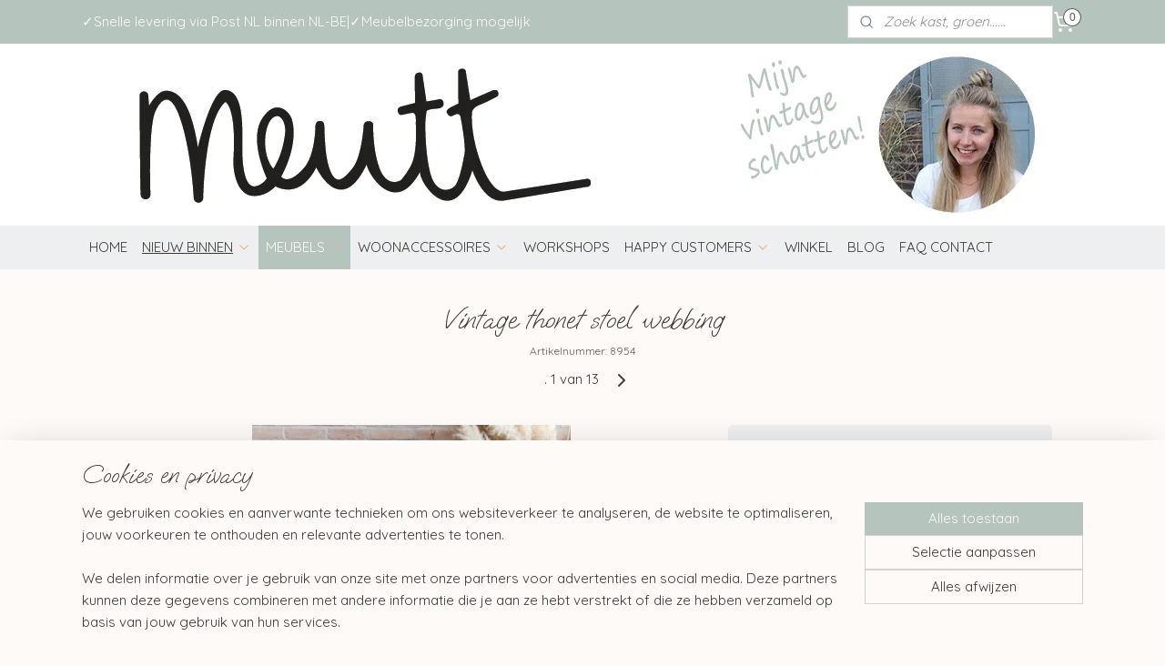

--- FILE ---
content_type: text/html; charset=UTF-8
request_url: https://www.meutt.nl/a-65213164/fauteuils-stoelen/vintage-thonet-stoel-webbing/
body_size: 17708
content:
<!DOCTYPE html>
<!--[if lt IE 7]>
<html lang="nl"
      class="no-js lt-ie9 lt-ie8 lt-ie7 secure"> <![endif]-->
<!--[if IE 7]>
<html lang="nl"
      class="no-js lt-ie9 lt-ie8 is-ie7 secure"> <![endif]-->
<!--[if IE 8]>
<html lang="nl"
      class="no-js lt-ie9 is-ie8 secure"> <![endif]-->
<!--[if gt IE 8]><!-->
<html lang="nl" class="no-js secure">
<!--<![endif]-->
<head prefix="og: http://ogp.me/ns#">
    <meta http-equiv="Content-Type" content="text/html; charset=UTF-8"/>

    <title>Vintage thonet stoel webbing | fauteuils &amp; stoelen | Meutt vintage &amp; interior - webshop voor vintage interieur producten</title>
    <meta name="robots" content="noarchive"/>
    <meta name="robots" content="index,follow,noodp,noydir"/>
    
    <meta name="verify-v1" content="bpxpwzP5r8VWxD4ikaCg0JzrxMyxWZDsxM8E2R15SO8"/>
        <meta name="google-site-verification" content="bpxpwzP5r8VWxD4ikaCg0JzrxMyxWZDsxM8E2R15SO8"/>
    <meta name="viewport" content="width=device-width, initial-scale=1.0"/>
    <meta name="revisit-after" content="1 days"/>
    <meta name="generator" content="Mijnwebwinkel"/>
    <meta name="web_author" content="https://www.mijnwebwinkel.nl/"/>

    

    <meta property="og:site_name" content="Meutt vintage &amp; interior - webshop voor vintage interieur producten"/>

        <meta property="og:title" content="Vintage thonet stoel webbing"/>
    <meta property="og:description" content="Vintage webbing stoelen met hoge achterkant, mooi strak vormgegeven. Webbing is ok, wel keer overgeschilderd hier en daar niet zo netjes meer."/>
    <meta property="og:type" content="product"/>
    <meta property="og:image" content="https://cdn.myonlinestore.eu/941dc173-6be1-11e9-a722-44a8421b9960/image/cache/article/b9a444a9fd69dc90f15eee4b8235243831c0e055.jpg"/>
        <meta property="og:image" content="https://cdn.myonlinestore.eu/941dc173-6be1-11e9-a722-44a8421b9960/image/cache/article/81f54a5fc9ab8fe69e7725f79c75f0033bbd41c5.jpg"/>
        <meta property="og:image" content="https://cdn.myonlinestore.eu/941dc173-6be1-11e9-a722-44a8421b9960/image/cache/article/500af5769e08dacbfaae6b36de76eea62fe7c0c1.jpg"/>
        <meta property="og:url" content="https://www.meutt.nl/a-65213164/fauteuils-stoelen/vintage-thonet-stoel-webbing/"/>

    <link rel="preload" as="style" href="https://static.myonlinestore.eu/assets/../js/fancybox/jquery.fancybox.css?20260121094145"
          onload="this.onload=null;this.rel='stylesheet'">
    <noscript>
        <link rel="stylesheet" href="https://static.myonlinestore.eu/assets/../js/fancybox/jquery.fancybox.css?20260121094145">
    </noscript>

    <link rel="stylesheet" type="text/css" href="https://asset.myonlinestore.eu/8ILZO8WEETaJMBRTy6b9EuirDVQNDUv.css"/>

    <link rel="preload" as="style" href="https://static.myonlinestore.eu/assets/../fonts/fontawesome-6.4.2/css/fontawesome.min.css?20260121094145"
          onload="this.onload=null;this.rel='stylesheet'">
    <link rel="preload" as="style" href="https://static.myonlinestore.eu/assets/../fonts/fontawesome-6.4.2/css/solid.min.css?20260121094145"
          onload="this.onload=null;this.rel='stylesheet'">
    <link rel="preload" as="style" href="https://static.myonlinestore.eu/assets/../fonts/fontawesome-6.4.2/css/brands.min.css?20260121094145"
          onload="this.onload=null;this.rel='stylesheet'">
    <link rel="preload" as="style" href="https://static.myonlinestore.eu/assets/../fonts/fontawesome-6.4.2/css/v4-shims.min.css?20260121094145"
          onload="this.onload=null;this.rel='stylesheet'">
    <noscript>
        <link rel="stylesheet" href="https://static.myonlinestore.eu/assets/../fonts/font-awesome-4.1.0/css/font-awesome.4.1.0.min.css?20260121094145">
    </noscript>

    <link rel="preconnect" href="https://static.myonlinestore.eu/" crossorigin />
    <link rel="dns-prefetch" href="https://static.myonlinestore.eu/" />
    <link rel="preconnect" href="https://cdn.myonlinestore.eu" crossorigin />
    <link rel="dns-prefetch" href="https://cdn.myonlinestore.eu" />

    <script type="text/javascript" src="https://static.myonlinestore.eu/assets/../js/modernizr.js?20260121094145"></script>
        
    <link rel="canonical" href="https://www.meutt.nl/a-65213164/fauteuils-stoelen/vintage-thonet-stoel-webbing/"/>
    <link rel="icon" type="image/x-icon" href="https://cdn.myonlinestore.eu/941dc173-6be1-11e9-a722-44a8421b9960/favicon.ico?t=1768948852"
              />
    <script>
        var _rollbarConfig = {
        accessToken: 'd57a2075769e4401ab611d78421f1c89',
        captureUncaught: false,
        captureUnhandledRejections: false,
        verbose: false,
        payload: {
            environment: 'prod',
            person: {
                id: 357672,
            },
            ignoredMessages: [
                'request aborted',
                'network error',
                'timeout'
            ]
        },
        reportLevel: 'error'
    };
    // Rollbar Snippet
    !function(r){var e={};function o(n){if(e[n])return e[n].exports;var t=e[n]={i:n,l:!1,exports:{}};return r[n].call(t.exports,t,t.exports,o),t.l=!0,t.exports}o.m=r,o.c=e,o.d=function(r,e,n){o.o(r,e)||Object.defineProperty(r,e,{enumerable:!0,get:n})},o.r=function(r){"undefined"!=typeof Symbol&&Symbol.toStringTag&&Object.defineProperty(r,Symbol.toStringTag,{value:"Module"}),Object.defineProperty(r,"__esModule",{value:!0})},o.t=function(r,e){if(1&e&&(r=o(r)),8&e)return r;if(4&e&&"object"==typeof r&&r&&r.__esModule)return r;var n=Object.create(null);if(o.r(n),Object.defineProperty(n,"default",{enumerable:!0,value:r}),2&e&&"string"!=typeof r)for(var t in r)o.d(n,t,function(e){return r[e]}.bind(null,t));return n},o.n=function(r){var e=r&&r.__esModule?function(){return r.default}:function(){return r};return o.d(e,"a",e),e},o.o=function(r,e){return Object.prototype.hasOwnProperty.call(r,e)},o.p="",o(o.s=0)}([function(r,e,o){var n=o(1),t=o(4);_rollbarConfig=_rollbarConfig||{},_rollbarConfig.rollbarJsUrl=_rollbarConfig.rollbarJsUrl||"https://cdnjs.cloudflare.com/ajax/libs/rollbar.js/2.14.4/rollbar.min.js",_rollbarConfig.async=void 0===_rollbarConfig.async||_rollbarConfig.async;var a=n.setupShim(window,_rollbarConfig),l=t(_rollbarConfig);window.rollbar=n.Rollbar,a.loadFull(window,document,!_rollbarConfig.async,_rollbarConfig,l)},function(r,e,o){var n=o(2);function t(r){return function(){try{return r.apply(this,arguments)}catch(r){try{console.error("[Rollbar]: Internal error",r)}catch(r){}}}}var a=0;function l(r,e){this.options=r,this._rollbarOldOnError=null;var o=a++;this.shimId=function(){return o},"undefined"!=typeof window&&window._rollbarShims&&(window._rollbarShims[o]={handler:e,messages:[]})}var i=o(3),s=function(r,e){return new l(r,e)},d=function(r){return new i(s,r)};function c(r){return t(function(){var e=Array.prototype.slice.call(arguments,0),o={shim:this,method:r,args:e,ts:new Date};window._rollbarShims[this.shimId()].messages.push(o)})}l.prototype.loadFull=function(r,e,o,n,a){var l=!1,i=e.createElement("script"),s=e.getElementsByTagName("script")[0],d=s.parentNode;i.crossOrigin="",i.src=n.rollbarJsUrl,o||(i.async=!0),i.onload=i.onreadystatechange=t(function(){if(!(l||this.readyState&&"loaded"!==this.readyState&&"complete"!==this.readyState)){i.onload=i.onreadystatechange=null;try{d.removeChild(i)}catch(r){}l=!0,function(){var e;if(void 0===r._rollbarDidLoad){e=new Error("rollbar.js did not load");for(var o,n,t,l,i=0;o=r._rollbarShims[i++];)for(o=o.messages||[];n=o.shift();)for(t=n.args||[],i=0;i<t.length;++i)if("function"==typeof(l=t[i])){l(e);break}}"function"==typeof a&&a(e)}()}}),d.insertBefore(i,s)},l.prototype.wrap=function(r,e,o){try{var n;if(n="function"==typeof e?e:function(){return e||{}},"function"!=typeof r)return r;if(r._isWrap)return r;if(!r._rollbar_wrapped&&(r._rollbar_wrapped=function(){o&&"function"==typeof o&&o.apply(this,arguments);try{return r.apply(this,arguments)}catch(o){var e=o;throw e&&("string"==typeof e&&(e=new String(e)),e._rollbarContext=n()||{},e._rollbarContext._wrappedSource=r.toString(),window._rollbarWrappedError=e),e}},r._rollbar_wrapped._isWrap=!0,r.hasOwnProperty))for(var t in r)r.hasOwnProperty(t)&&(r._rollbar_wrapped[t]=r[t]);return r._rollbar_wrapped}catch(e){return r}};for(var p="log,debug,info,warn,warning,error,critical,global,configure,handleUncaughtException,handleAnonymousErrors,handleUnhandledRejection,captureEvent,captureDomContentLoaded,captureLoad".split(","),u=0;u<p.length;++u)l.prototype[p[u]]=c(p[u]);r.exports={setupShim:function(r,e){if(r){var o=e.globalAlias||"Rollbar";if("object"==typeof r[o])return r[o];r._rollbarShims={},r._rollbarWrappedError=null;var a=new d(e);return t(function(){e.captureUncaught&&(a._rollbarOldOnError=r.onerror,n.captureUncaughtExceptions(r,a,!0),e.wrapGlobalEventHandlers&&n.wrapGlobals(r,a,!0)),e.captureUnhandledRejections&&n.captureUnhandledRejections(r,a,!0);var t=e.autoInstrument;return!1!==e.enabled&&(void 0===t||!0===t||"object"==typeof t&&t.network)&&r.addEventListener&&(r.addEventListener("load",a.captureLoad.bind(a)),r.addEventListener("DOMContentLoaded",a.captureDomContentLoaded.bind(a))),r[o]=a,a})()}},Rollbar:d}},function(r,e){function o(r,e,o){if(e.hasOwnProperty&&e.hasOwnProperty("addEventListener")){for(var n=e.addEventListener;n._rollbarOldAdd&&n.belongsToShim;)n=n._rollbarOldAdd;var t=function(e,o,t){n.call(this,e,r.wrap(o),t)};t._rollbarOldAdd=n,t.belongsToShim=o,e.addEventListener=t;for(var a=e.removeEventListener;a._rollbarOldRemove&&a.belongsToShim;)a=a._rollbarOldRemove;var l=function(r,e,o){a.call(this,r,e&&e._rollbar_wrapped||e,o)};l._rollbarOldRemove=a,l.belongsToShim=o,e.removeEventListener=l}}r.exports={captureUncaughtExceptions:function(r,e,o){if(r){var n;if("function"==typeof e._rollbarOldOnError)n=e._rollbarOldOnError;else if(r.onerror){for(n=r.onerror;n._rollbarOldOnError;)n=n._rollbarOldOnError;e._rollbarOldOnError=n}e.handleAnonymousErrors();var t=function(){var o=Array.prototype.slice.call(arguments,0);!function(r,e,o,n){r._rollbarWrappedError&&(n[4]||(n[4]=r._rollbarWrappedError),n[5]||(n[5]=r._rollbarWrappedError._rollbarContext),r._rollbarWrappedError=null);var t=e.handleUncaughtException.apply(e,n);o&&o.apply(r,n),"anonymous"===t&&(e.anonymousErrorsPending+=1)}(r,e,n,o)};o&&(t._rollbarOldOnError=n),r.onerror=t}},captureUnhandledRejections:function(r,e,o){if(r){"function"==typeof r._rollbarURH&&r._rollbarURH.belongsToShim&&r.removeEventListener("unhandledrejection",r._rollbarURH);var n=function(r){var o,n,t;try{o=r.reason}catch(r){o=void 0}try{n=r.promise}catch(r){n="[unhandledrejection] error getting `promise` from event"}try{t=r.detail,!o&&t&&(o=t.reason,n=t.promise)}catch(r){}o||(o="[unhandledrejection] error getting `reason` from event"),e&&e.handleUnhandledRejection&&e.handleUnhandledRejection(o,n)};n.belongsToShim=o,r._rollbarURH=n,r.addEventListener("unhandledrejection",n)}},wrapGlobals:function(r,e,n){if(r){var t,a,l="EventTarget,Window,Node,ApplicationCache,AudioTrackList,ChannelMergerNode,CryptoOperation,EventSource,FileReader,HTMLUnknownElement,IDBDatabase,IDBRequest,IDBTransaction,KeyOperation,MediaController,MessagePort,ModalWindow,Notification,SVGElementInstance,Screen,TextTrack,TextTrackCue,TextTrackList,WebSocket,WebSocketWorker,Worker,XMLHttpRequest,XMLHttpRequestEventTarget,XMLHttpRequestUpload".split(",");for(t=0;t<l.length;++t)r[a=l[t]]&&r[a].prototype&&o(e,r[a].prototype,n)}}}},function(r,e){function o(r,e){this.impl=r(e,this),this.options=e,function(r){for(var e=function(r){return function(){var e=Array.prototype.slice.call(arguments,0);if(this.impl[r])return this.impl[r].apply(this.impl,e)}},o="log,debug,info,warn,warning,error,critical,global,configure,handleUncaughtException,handleAnonymousErrors,handleUnhandledRejection,_createItem,wrap,loadFull,shimId,captureEvent,captureDomContentLoaded,captureLoad".split(","),n=0;n<o.length;n++)r[o[n]]=e(o[n])}(o.prototype)}o.prototype._swapAndProcessMessages=function(r,e){var o,n,t;for(this.impl=r(this.options);o=e.shift();)n=o.method,t=o.args,this[n]&&"function"==typeof this[n]&&("captureDomContentLoaded"===n||"captureLoad"===n?this[n].apply(this,[t[0],o.ts]):this[n].apply(this,t));return this},r.exports=o},function(r,e){r.exports=function(r){return function(e){if(!e&&!window._rollbarInitialized){for(var o,n,t=(r=r||{}).globalAlias||"Rollbar",a=window.rollbar,l=function(r){return new a(r)},i=0;o=window._rollbarShims[i++];)n||(n=o.handler),o.handler._swapAndProcessMessages(l,o.messages);window[t]=n,window._rollbarInitialized=!0}}}}]);
    // End Rollbar Snippet
    </script>
    <script defer type="text/javascript" src="https://static.myonlinestore.eu/assets/../js/jquery.min.js?20260121094145"></script><script defer type="text/javascript" src="https://static.myonlinestore.eu/assets/../js/mww/shop.js?20260121094145"></script><script defer type="text/javascript" src="https://static.myonlinestore.eu/assets/../js/mww/shop/category.js?20260121094145"></script><script defer type="text/javascript" src="https://static.myonlinestore.eu/assets/../js/fancybox/jquery.fancybox.pack.js?20260121094145"></script><script defer type="text/javascript" src="https://static.myonlinestore.eu/assets/../js/fancybox/jquery.fancybox-thumbs.js?20260121094145"></script><script defer type="text/javascript" src="https://static.myonlinestore.eu/assets/../js/mww/image.js?20260121094145"></script><script defer type="text/javascript" src="https://static.myonlinestore.eu/assets/../js/mww/shop/article.js?20260121094145"></script><script defer type="text/javascript" src="https://static.myonlinestore.eu/assets/../js/mww/product/product.js?20260121094145"></script><script defer type="text/javascript" src="https://static.myonlinestore.eu/assets/../js/mww/product/product.configurator.js?20260121094145"></script><script defer type="text/javascript"
                src="https://static.myonlinestore.eu/assets/../js/mww/product/product.configurator.validator.js?20260121094145"></script><script defer type="text/javascript" src="https://static.myonlinestore.eu/assets/../js/mww/product/product.main.js?20260121094145"></script><script defer type="text/javascript" src="https://static.myonlinestore.eu/assets/../js/mww/navigation.js?20260121094145"></script><script defer type="text/javascript" src="https://static.myonlinestore.eu/assets/../js/delay.js?20260121094145"></script><script defer type="text/javascript" src="https://static.myonlinestore.eu/assets/../js/mww/ajax.js?20260121094145"></script><script defer type="text/javascript" src="https://static.myonlinestore.eu/assets/../js/foundation/foundation.min.js?20260121094145"></script><script defer type="text/javascript" src="https://static.myonlinestore.eu/assets/../js/foundation/foundation/foundation.topbar.js?20260121094145"></script><script defer type="text/javascript" src="https://static.myonlinestore.eu/assets/../js/foundation/foundation/foundation.tooltip.js?20260121094145"></script><script defer type="text/javascript" src="https://static.myonlinestore.eu/assets/../js/mww/deferred.js?20260121094145"></script>
        <script src="https://static.myonlinestore.eu/assets/webpack/bootstrapper.ce10832e.js"></script>
    
    <script src="https://static.myonlinestore.eu/assets/webpack/vendor.85ea91e8.js" defer></script><script src="https://static.myonlinestore.eu/assets/webpack/main.c5872b2c.js" defer></script>
    
    <script src="https://static.myonlinestore.eu/assets/webpack/webcomponents.377dc92a.js" defer></script>
    
    <script src="https://static.myonlinestore.eu/assets/webpack/render.8395a26c.js" defer></script>

    <script>
        window.bootstrapper.add(new Strap('marketingScripts', []));
    </script>
        <script>
  window.dataLayer = window.dataLayer || [];

  function gtag() {
    dataLayer.push(arguments);
  }

    gtag(
    "consent",
    "default",
    {
      "ad_storage": "denied",
      "ad_user_data": "denied",
      "ad_personalization": "denied",
      "analytics_storage": "denied",
      "security_storage": "granted",
      "personalization_storage": "denied",
      "functionality_storage": "denied",
    }
  );

  gtag("js", new Date());
  gtag("config", 'G-HSRC51ENF9', { "groups": "myonlinestore" });gtag("config", 'G-63LFW1LV01');</script>
<script async src="https://www.googletagmanager.com/gtag/js?id=G-HSRC51ENF9"></script>
        <script>
        
    </script>
        
<script>
    var marketingStrapId = 'marketingScripts'
    var marketingScripts = window.bootstrapper.use(marketingStrapId);

    if (marketingScripts === null) {
        marketingScripts = [];
    }

        marketingScripts.push({
        inline: `!function (f, b, e, v, n, t, s) {
        if (f.fbq) return;
        n = f.fbq = function () {
            n.callMethod ?
                n.callMethod.apply(n, arguments) : n.queue.push(arguments)
        };
        if (!f._fbq) f._fbq = n;
        n.push = n;
        n.loaded = !0;
        n.version = '2.0';
        n.agent = 'plmyonlinestore';
        n.queue = [];
        t = b.createElement(e);
        t.async = !0;
    t.src = v;
    s = b.getElementsByTagName(e)[0];
    s.parentNode.insertBefore(t, s)
    }(window, document, 'script', 'https://connect.facebook.net/en_US/fbevents.js');

    fbq('init', '624803784384941');
    fbq('track', 'PageView');
    `,
    });
    
    window.bootstrapper.update(new Strap(marketingStrapId, marketingScripts));
</script>
    <noscript>
        <style>ul.products li {
                opacity: 1 !important;
            }</style>
    </noscript>

            <script>
                (function (w, d, s, l, i) {
            w[l] = w[l] || [];
            w[l].push({
                'gtm.start':
                    new Date().getTime(), event: 'gtm.js'
            });
            var f = d.getElementsByTagName(s)[0],
                j = d.createElement(s), dl = l != 'dataLayer' ? '&l=' + l : '';
            j.async = true;
            j.src =
                'https://www.googletagmanager.com/gtm.js?id=' + i + dl;
            f.parentNode.insertBefore(j, f);
        })(window, document, 'script', 'dataLayer', 'GTM-MSQ3L6L');
                (function (w, d, s, l, i) {
            w[l] = w[l] || [];
            w[l].push({
                'gtm.start':
                    new Date().getTime(), event: 'gtm.js'
            });
            var f = d.getElementsByTagName(s)[0],
                j = d.createElement(s), dl = l != 'dataLayer' ? '&l=' + l : '';
            j.async = true;
            j.src =
                'https://www.googletagmanager.com/gtm.js?id=' + i + dl;
            f.parentNode.insertBefore(j, f);
        })(window, document, 'script', 'dataLayer', 'GTM-PWSRFFZ');
            </script>

</head>
<body    class="lang-nl_NL layout-width-1100 twoColumn">

    <noscript>
                    <iframe src="https://www.googletagmanager.com/ns.html?id=GTM-MSQ3L6L" height="0" width="0"
                    style="display:none;visibility:hidden"></iframe>
                    <iframe src="https://www.googletagmanager.com/ns.html?id=GTM-PWSRFFZ" height="0" width="0"
                    style="display:none;visibility:hidden"></iframe>
            </noscript>


<header>
    <a tabindex="0" id="skip-link" class="button screen-reader-text" href="#content">Spring naar de hoofdtekst</a>
</header>


<div id="react_element__filter"></div>

<div class="site-container">
    <div class="inner-wrap">
        
        
        <div class="bg-container custom-css-container"             data-active-language="nl"
            data-current-date="21-01-2026"
            data-category-id="unknown"
            data-article-id="48909229"
            data-article-category-id="2863716"
            data-article-name="Vintage thonet stoel webbing"
        >
            <noscript class="no-js-message">
                <div class="inner">
                    Javascript is uitgeschakeld.


Zonder Javascript is het niet mogelijk bestellingen te plaatsen in deze webwinkel en zijn een aantal functionaliteiten niet beschikbaar.
                </div>
            </noscript>

            <div id="header">
                <div id="react_root"><!-- --></div>
                <div
                    class="header-bar-top">
                                                
<div class="row header-bar-inner" data-bar-position="top" data-options="sticky_on: [medium, large]; is_hover: true; scrolltop: true;" data-topbar>
    <section class="top-bar-section">
                                    <div class="module-container shortcuts align-left">
                    <div class="module moduleShortcuts">
                    <a href="/c-3428959/verzenden/" class="header_link"
                                        style="text-decoration: none;"
                    >✓Snelle levering via Post NL binnen NL-BE</a>
         <span class="header_link">|</span>                    <a href="/c-2864299/bezorgen/" class="header_link"
                                        style="text-decoration: none;"
                    >✓Meubelbezorging mogelijk </a>
            </div>

                </div>
                                                <div class="module-container search align-right2">
                    <div class="react_element__searchbox" 
    data-post-url="/search/" 
    data-search-phrase=""></div>

                </div>
                                                <div class="module-container cart align-right">
                    
<div class="header-cart module moduleCartCompact" data-ajax-cart-replace="true" data-productcount="0">
            <a href="/cart/?category_id=2863716" class="foldout-cart">
                <div   
    aria-hidden role="img"
    class="icon icon--sf-shopping-cart
        "
            title="Winkelwagen"
    >
    <svg><use xlink:href="#sf-shopping-cart"></use></svg>
    </div>
            <span class="count">0</span>
        </a>
        <div class="hidden-cart-details">
            <div class="invisible-hover-area">
                <div data-mobile-cart-replace="true" class="cart-details">
                                            <div class="cart-summary">
                            Je winkelwagen is nog leeg. Gelukkig heb ik een heel leuk assortiment samengesteld!   Dus waar wacht je nog op? ☺
                        </div>
                                    </div>

                            </div>
        </div>
    </div>

                </div>
                        </section>
</div>

                                    </div>

                



<sf-header-image
    class="web-component"
    header-element-height="200px"
    align="center"
    store-name="Meutt vintage &amp; interior - webshop voor vintage interieur producten"
    store-url="https://www.meutt.nl/"
    background-image-url="https://cdn.myonlinestore.eu/941dc173-6be1-11e9-a722-44a8421b9960/nl_NL_image_header_4.jpg?t=1768948852"
    mobile-background-image-url=""
    logo-custom-width=""
    logo-custom-height=""
    page-column-width="1100"
    style="
        height: 200px;

        --background-color: #FDFAF7;
        --background-height: 200px;
        --background-aspect-ratio: 11;
        --scaling-background-aspect-ratio: 5.5;
        --mobile-background-height: 0px;
        --mobile-background-aspect-ratio: 1;
        --color: #B5C4BD;
        --logo-custom-width: auto;
        --logo-custom-height: auto;
        --logo-aspect-ratio: 1
        ">
    </sf-header-image>
                <div class="header-bar-bottom sticky">
                                                
<div class="row header-bar-inner" data-bar-position="header" data-options="sticky_on: [medium, large]; is_hover: true; scrolltop: true;" data-topbar>
    <section class="top-bar-section">
                                    <nav class="module-container navigation navigation--mega-menu align-left">
                    <ul>
                            




<li class="">
            <a href="https://www.meutt.nl/" class="no_underline">
            HOME
                    </a>

                                </li>
    

    


<li class="has-dropdown">
            <a href="https://www.meutt.nl/c-2871986/nieuw-binnen/" class="">
            NIEUW BINNEN
                                                <div aria-hidden role="img" class="icon"><svg><use xlink:href="#sf-chevron-down"></use></svg></div>
                                    </a>

                                                    
                <div class="mega-menu">
                    <div class="mega-menu__background"></div>
                    <ul class="mega-menu__list">
                                                    <li class="mega-menu__category">
                                <a class="mega-menu__category-title mega-menu__category-title--" href="https://www.meutt.nl/c-7455879/sale/" title="SALE">SALE</a>

                                                            </li>
                        
                                            </ul>
                </div>
                        </li>
    

    
    

<li class="has-dropdown active">
            <a href="https://www.meutt.nl/c-2863714/meubels/" class="no_underline">
            MEUBELS
                                                <div aria-hidden role="img" class="icon"><svg><use xlink:href="#sf-chevron-down"></use></svg></div>
                                    </a>

                                                    
                <div class="mega-menu">
                    <div class="mega-menu__background"></div>
                    <ul class="mega-menu__list">
                                                    <li class="mega-menu__category">
                                <a class="mega-menu__category-title mega-menu__category-title--no_underline" href="https://www.meutt.nl/c-2863716/fauteuils-stoelen/" title="fauteuils&#x20;&amp;&#x20;stoelen">fauteuils &amp; stoelen</a>

                                                            </li>
                                                    <li class="mega-menu__category">
                                <a class="mega-menu__category-title mega-menu__category-title--no_underline" href="https://www.meutt.nl/c-4614932/krukjes-poefen/" title="krukjes&#x20;&amp;&#x20;poefen">krukjes &amp; poefen</a>

                                                            </li>
                                                    <li class="mega-menu__category">
                                <a class="mega-menu__category-title mega-menu__category-title--no_underline" href="https://www.meutt.nl/c-2863718/tafel-bureau/" title="tafel&#x20;&amp;&#x20;bureau">tafel &amp; bureau</a>

                                                            </li>
                                                    <li class="mega-menu__category">
                                <a class="mega-menu__category-title mega-menu__category-title--no_underline" href="https://www.meutt.nl/c-2868669/kasten/" title="kasten">kasten</a>

                                                            </li>
                                                    <li class="mega-menu__category">
                                <a class="mega-menu__category-title mega-menu__category-title--no_underline" href="https://www.meutt.nl/c-2863730/kinderkamer-speelgoed/" title="kinderkamer&#x20;&amp;&#x20;speelgoed">kinderkamer &amp; speelgoed</a>

                                                            </li>
                        
                                            </ul>
                </div>
                        </li>
    

    


<li class="has-dropdown">
            <a href="https://www.meutt.nl/c-2863719/woonaccessoires/" class="no_underline">
            WOONACCESSOIRES
                                                <div aria-hidden role="img" class="icon"><svg><use xlink:href="#sf-chevron-down"></use></svg></div>
                                    </a>

                                                    
                <div class="mega-menu">
                    <div class="mega-menu__background"></div>
                    <ul class="mega-menu__list">
                                                    <li class="mega-menu__category">
                                <a class="mega-menu__category-title mega-menu__category-title--no_underline" href="https://www.meutt.nl/c-2863720/potten-vazen/" title="potten&#x20;&amp;&#x20;vazen">potten &amp; vazen</a>

                                                            </li>
                                                    <li class="mega-menu__category">
                                <a class="mega-menu__category-title mega-menu__category-title--no_underline" href="https://www.meutt.nl/c-3204161/kandelaars/" title="kandelaars">kandelaars</a>

                                                            </li>
                                                    <li class="mega-menu__category">
                                <a class="mega-menu__category-title mega-menu__category-title--no_underline" href="https://www.meutt.nl/c-2863725/lampen/" title="lampen">lampen</a>

                                                            </li>
                                                    <li class="mega-menu__category">
                                <a class="mega-menu__category-title mega-menu__category-title--no_underline" href="https://www.meutt.nl/c-2898581/servies-keuken/" title="servies&#x20;&amp;&#x20;keuken">servies &amp; keuken</a>

                                                            </li>
                                                    <li class="mega-menu__category">
                                <a class="mega-menu__category-title mega-menu__category-title--no_underline" href="https://www.meutt.nl/c-4467861/spiegels/" title="spiegels">spiegels</a>

                                                            </li>
                                                    <li class="mega-menu__category">
                                <a class="mega-menu__category-title mega-menu__category-title--no_underline" href="https://www.meutt.nl/c-2863727/wanddeco-kunst/" title="wanddeco&#x20;&amp;&#x20;kunst">wanddeco &amp; kunst</a>

                                                            </li>
                                                    <li class="mega-menu__category">
                                <a class="mega-menu__category-title mega-menu__category-title--no_underline" href="https://www.meutt.nl/c-4224046/kerst-winter/" title="kerst&#x20;&#x2F;&#x20;winter">kerst / winter</a>

                                                            </li>
                        
                                                    <li class="mega-menu__category">
                                <a class="mega-menu__category-title mega-menu__category-title--no_underline" href="https://www.meutt.nl/c-2863719/woonaccessoires/" title="Bekijk&#x20;alle&#x20;pagina&#x2019;s">Bekijk alle pagina’s    <div   
    aria-hidden role="img"
    class="icon icon--sf-chevron-right
                    icon--small
        "
    >
    <svg><use xlink:href="#sf-chevron-right"></use></svg>
    </div>
</a>
                            </li>
                                            </ul>
                </div>
                        </li>
    




<li class="">
            <a href="https://www.meutt.nl/c-6551673/workshops/" class="no_underline">
            WORKSHOPS
                    </a>

                                </li>
    

    


<li class="has-dropdown">
            <a href="https://www.meutt.nl/c-3988326/happy-customers/" class="no_underline">
            HAPPY CUSTOMERS
                                                <div aria-hidden role="img" class="icon"><svg><use xlink:href="#sf-chevron-down"></use></svg></div>
                                    </a>

                                                    
                <div class="mega-menu">
                    <div class="mega-menu__background"></div>
                    <ul class="mega-menu__list">
                                                    <li class="mega-menu__category">
                                <a class="mega-menu__category-title mega-menu__category-title--no_underline" href="https://www.meutt.nl/c-5649842/reviews/" title="REVIEWS">REVIEWS</a>

                                                            </li>
                                                    <li class="mega-menu__category">
                                <a class="mega-menu__category-title mega-menu__category-title--no_underline" href="https://www.meutt.nl/c-4007704/publicaties/" title="PUBLICATIES">PUBLICATIES</a>

                                                            </li>
                        
                                            </ul>
                </div>
                        </li>
    




<li class="">
            <a href="https://www.meutt.nl/c-4610581/winkel/" class="no_underline">
            WINKEL
                    </a>

                                </li>
    




<li class="">
            <a href="https://www.meutt.nl/c-3416399/blog/" class="no_underline">
            BLOG
                    </a>

                                </li>
    




<li class="">
            <a href="https://www.meutt.nl/c-3428989/faq-contact/" class="no_underline">
            FAQ            CONTACT
                    </a>

                                </li>

                    </ul>
                </nav>
                        </section>
</div>

                                    </div>
            </div>

                            <div class="mega-menu-overlay"></div>
            
            
            <div id="content" class="columncount-1">
                <div class="row">
                                            <div class="columns columns-14 foldout-nav">
                            <a class="mobile-nav-toggle" href="#" data-react-trigger="mobile-navigation-toggle">
    <i></i> SHOP</a>   
                        </div>
                                                                <div class="columns large-14 medium-14 small-14" id="centercolumn">
    
    
                                    <script>
        window.bootstrapper.add(new Strap('product', {
            id: '48909229',
            name: 'Vintage thonet stoel webbing',
            value: '40.000000',
            currency: 'EUR'
        }));

        var marketingStrapId = 'marketingScripts'
        var marketingScripts = window.bootstrapper.use(marketingStrapId);

        if (marketingScripts === null) {
            marketingScripts = [];
        }

        marketingScripts.push({
            inline: `if (typeof window.fbq === 'function') {
                window.fbq('track', 'ViewContent', {
                    content_name: "Vintage thonet stoel webbing",
                    content_ids: ["48909229"],
                    content_type: "product"
                });
            }`,
        });

        window.bootstrapper.update(new Strap(marketingStrapId, marketingScripts));
    </script>
    <div id="react_element__product-events"><!-- --></div>

    <script type="application/ld+json">
        {"@context":"https:\/\/schema.org","@graph":[{"@type":"Product","sku":"8954","name":"Vintage thonet stoel webbing","description":"Vintage webbing stoelen met hoge achterkant, mooi strak vormgegeven. Webbing is ok, wel keer overgeschilderd hier en daar niet zo netjes meer.\u0026nbsp;Afmetingen: H103cm x B44cm x ZH46cm\u0026nbsp;Dit is een artikel dat\u0026nbsp;niet\u0026nbsp;met postNL\u0026nbsp;verzonden kan worden. Je kunt\u0026nbsp;het artikel\u0026nbsp;ophalen in Loosdrecht\u0026nbsp;of laten bezorgen door onze\u0026nbsp;meubelkoerier. Meer informatie over de bezorgkosten kunt u\u0026nbsp;hier\u0026nbsp;vinden.Bereken hier de bezorgkosten.\u0026nbsp;","offers":{"@type":"AggregateOffer","priceCurrency":"EUR","lowPrice":"40.00","highPrice":"40.00","offerCount":3,"offers":[{"@type":"Offer","availability":"https:\/\/schema.org\/OutOfStock","url":"https:\/\/www.meutt.nl\/a-65213164\/fauteuils-stoelen\/vintage-thonet-stoel-webbing\/","priceSpecification":{"@type":"PriceSpecification","priceCurrency":"EUR","price":"40.00","valueAddedTaxIncluded":true},"@id":"https:\/\/www.meutt.nl\/#\/schema\/Offer\/f77d7f84-ad37-43b7-9eeb-f2a087bfa67f"},{"@type":"Offer","availability":"https:\/\/schema.org\/OutOfStock","url":"https:\/\/www.meutt.nl\/a-65213164-6228909\/fauteuils-stoelen\/vintage-thonet-stoel-webbing\/","priceSpecification":{"@type":"PriceSpecification","priceCurrency":"EUR","price":"40.00","valueAddedTaxIncluded":true},"@id":"https:\/\/www.meutt.nl\/#\/schema\/Offer\/f77d7f84-ad37-43b7-9eeb-f2a087bfa67f\/6228909"},{"@type":"Offer","availability":"https:\/\/schema.org\/OutOfStock","url":"https:\/\/www.meutt.nl\/a-65213164-6239399\/fauteuils-stoelen\/vintage-thonet-stoel-webbing\/","priceSpecification":{"@type":"PriceSpecification","priceCurrency":"EUR","price":"40.00","valueAddedTaxIncluded":true},"@id":"https:\/\/www.meutt.nl\/#\/schema\/Offer\/f77d7f84-ad37-43b7-9eeb-f2a087bfa67f\/6239399"}],"@id":"https:\/\/www.meutt.nl\/#\/schema\/AggregateOffer\/f77d7f84-ad37-43b7-9eeb-f2a087bfa67f"},"image":{"@type":"ImageObject","url":"https:\/\/cdn.myonlinestore.eu\/941dc173-6be1-11e9-a722-44a8421b9960\/image\/cache\/article\/b9a444a9fd69dc90f15eee4b8235243831c0e055.jpg","contentUrl":"https:\/\/cdn.myonlinestore.eu\/941dc173-6be1-11e9-a722-44a8421b9960\/image\/cache\/article\/b9a444a9fd69dc90f15eee4b8235243831c0e055.jpg","@id":"https:\/\/cdn.myonlinestore.eu\/941dc173-6be1-11e9-a722-44a8421b9960\/image\/cache\/article\/b9a444a9fd69dc90f15eee4b8235243831c0e055.jpg"},"@id":"https:\/\/www.meutt.nl\/#\/schema\/Product\/f77d7f84-ad37-43b7-9eeb-f2a087bfa67f"},{"@type":"Offer","availability":"https:\/\/schema.org\/OutOfStock","url":"https:\/\/www.meutt.nl\/a-65213164\/fauteuils-stoelen\/vintage-thonet-stoel-webbing\/","priceSpecification":{"@type":"PriceSpecification","priceCurrency":"EUR","price":"40.00","valueAddedTaxIncluded":true},"@id":"https:\/\/www.meutt.nl\/#\/schema\/Offer\/f77d7f84-ad37-43b7-9eeb-f2a087bfa67f"}]}
    </script>
            <div class="article product-page classic">
            <span class="badge-container">
            </span>
            <h1 class="product-title">
        Vintage thonet stoel webbing    </h1>
            <span class="sku-container">
                    <small class="article_sku">Artikelnummer: <span class="sku">8954</span></small>
            </span>

        
<div class="prev_next-button">
                                    <span>. 1 van 13</span>
            <a href="/a-108414188/fauteuils-stoelen/vintage-chroom-skai-stoel-met-armleuning/" title="Volgende artikel &#xA;(Vintage chroom skai stoel  met armleuning)" class="prev_next_article" accesskey="n"><div   
    aria-hidden role="img"
    class="icon icon--sf-chevron-right
        "
            title="{{ language.getText(&#039;next_article&#039;) }} &amp;#xA;({{ buttons.right.title|raw }})"
    ><svg><use xlink:href="#sf-chevron-right"></use></svg></div></a>    
    </div>

        <div class="clearfix"></div>

        <div class="row top-container">
                            <div class="left">
            
                            <div class="images">
                                    <div class="large">
                        

<a href="https://cdn.myonlinestore.eu/941dc173-6be1-11e9-a722-44a8421b9960/image/cache/full/b9a444a9fd69dc90f15eee4b8235243831c0e055.jpg?20260121094145"
    class="fancybox"
    data-fancybox-type="image"
    data-thumbnail="https://cdn.myonlinestore.eu/941dc173-6be1-11e9-a722-44a8421b9960/image/cache/full/b9a444a9fd69dc90f15eee4b8235243831c0e055.jpg?20260121094145"
    rel="fancybox-thumb" title="Vintage thonet stoel webbing"
    id="afbeelding1"
    >
                        <img src="https://cdn.myonlinestore.eu/941dc173-6be1-11e9-a722-44a8421b9960/image/cache/full/b9a444a9fd69dc90f15eee4b8235243831c0e055.jpg?20260121094145" alt="Vintage&#x20;thonet&#x20;stoel&#x20;webbing" />
            </a>
                    </div>
                            </div>
                    <ul class="thumbs">
                                                    <li>
                                                

<a href="https://cdn.myonlinestore.eu/941dc173-6be1-11e9-a722-44a8421b9960/image/cache/full/81f54a5fc9ab8fe69e7725f79c75f0033bbd41c5.jpg?20260121094145"
    class="fancybox"
    data-fancybox-type="image"
    data-thumbnail="https://cdn.myonlinestore.eu/941dc173-6be1-11e9-a722-44a8421b9960/image/cache/article/81f54a5fc9ab8fe69e7725f79c75f0033bbd41c5.jpg?20260121094145"
    rel="fancybox-thumb" title="Vintage thonet stoel webbing"
    id="afbeelding2"
    >
                        <img src="https://cdn.myonlinestore.eu/941dc173-6be1-11e9-a722-44a8421b9960/image/cache/article/81f54a5fc9ab8fe69e7725f79c75f0033bbd41c5.jpg?20260121094145" alt="Vintage&#x20;thonet&#x20;stoel&#x20;webbing" />
            </a>
                    </li>
                                    <li>
                                                

<a href="https://cdn.myonlinestore.eu/941dc173-6be1-11e9-a722-44a8421b9960/image/cache/full/500af5769e08dacbfaae6b36de76eea62fe7c0c1.jpg?20260121094145"
    class="fancybox"
    data-fancybox-type="image"
    data-thumbnail="https://cdn.myonlinestore.eu/941dc173-6be1-11e9-a722-44a8421b9960/image/cache/article/500af5769e08dacbfaae6b36de76eea62fe7c0c1.jpg?20260121094145"
    rel="fancybox-thumb" title="Vintage thonet stoel webbing"
    id="afbeelding3"
    >
                        <img src="https://cdn.myonlinestore.eu/941dc173-6be1-11e9-a722-44a8421b9960/image/cache/article/500af5769e08dacbfaae6b36de76eea62fe7c0c1.jpg?20260121094145" alt="Vintage&#x20;thonet&#x20;stoel&#x20;webbing" />
            </a>
                    </li>
                                    <li>
                                                

<a href="https://cdn.myonlinestore.eu/941dc173-6be1-11e9-a722-44a8421b9960/image/cache/full/eb8239b97ec354f6cb67d107e27edff88aa35b6b.jpg?20260121094145"
    class="fancybox"
    data-fancybox-type="image"
    data-thumbnail="https://cdn.myonlinestore.eu/941dc173-6be1-11e9-a722-44a8421b9960/image/cache/article/eb8239b97ec354f6cb67d107e27edff88aa35b6b.jpg?20260121094145"
    rel="fancybox-thumb" title="Vintage thonet stoel webbing"
    id="afbeelding4"
    >
                        <img src="https://cdn.myonlinestore.eu/941dc173-6be1-11e9-a722-44a8421b9960/image/cache/article/eb8239b97ec354f6cb67d107e27edff88aa35b6b.jpg?20260121094145" alt="Vintage&#x20;thonet&#x20;stoel&#x20;webbing" />
            </a>
                    </li>
                                    <li>
                                                

<a href="https://cdn.myonlinestore.eu/941dc173-6be1-11e9-a722-44a8421b9960/image/cache/full/eeae91bf644ecdca3d7657ae4cf7687d588dca3f.jpg?20260121094145"
    class="fancybox"
    data-fancybox-type="image"
    data-thumbnail="https://cdn.myonlinestore.eu/941dc173-6be1-11e9-a722-44a8421b9960/image/cache/article/eeae91bf644ecdca3d7657ae4cf7687d588dca3f.jpg?20260121094145"
    rel="fancybox-thumb" title="Vintage thonet stoel webbing"
    id="afbeelding5"
    >
                        <img src="https://cdn.myonlinestore.eu/941dc173-6be1-11e9-a722-44a8421b9960/image/cache/article/eeae91bf644ecdca3d7657ae4cf7687d588dca3f.jpg?20260121094145" alt="Vintage&#x20;thonet&#x20;stoel&#x20;webbing" />
            </a>
                    </li>
                                    <li>
                                                

<a href="https://cdn.myonlinestore.eu/941dc173-6be1-11e9-a722-44a8421b9960/image/cache/full/064d95a4ac68a670dc6ef936ef9b0620947e11da.jpg?20260121094145"
    class="fancybox"
    data-fancybox-type="image"
    data-thumbnail="https://cdn.myonlinestore.eu/941dc173-6be1-11e9-a722-44a8421b9960/image/cache/article/064d95a4ac68a670dc6ef936ef9b0620947e11da.jpg?20260121094145"
    rel="fancybox-thumb" title="Vintage thonet stoel webbing"
    id="afbeelding6"
    >
                        <img src="https://cdn.myonlinestore.eu/941dc173-6be1-11e9-a722-44a8421b9960/image/cache/article/064d95a4ac68a670dc6ef936ef9b0620947e11da.jpg?20260121094145" alt="Vintage&#x20;thonet&#x20;stoel&#x20;webbing" />
            </a>
                    </li>
                
                                            </ul>
        
                            </div>
            
                                        <div class="right">
                    <div class="product-options columns">
                        
<div class="js-enable-after-load disabled">
    <div class="article-options" data-article-element="options">
        <div class="row">
            <div class="large-14 columns price-container">
                

    
    <span class="pricetag">
                    <span class="original_price">
                <i class="from">
                        € 65,<sup>00</sup>

                </i>
            </span>
            <span class="action">
                    € 40,<sup>00</sup>

            </span>
            </span>

                                                    <small>
                        (inclusief                        btw)
                    </small>
                                            </div>
        </div>

                            
            <form accept-charset="UTF-8" name="add_to_cart"
          method="post" action="" class="legacy" data-optionlist-url="https://www.meutt.nl/article/select-articlelist-option/" id="addToCartForm">
            <div class="form-group        ">
    <div class="control-group">
            <div class="control-container   no-errors    ">
                                <div class="form-group        ">
    <div class="control-group">
            <div class="control-container   no-errors    ">
                                <div class="form-group        ">
    <label class="control-label required" for="add_to_cart_configuration_options_496a2682-92e3-4681-afc0-f41d4d011ef1_value">Wilt u het meubel laten bezorgen of komt u het ophalen in de winkel?</label><div class="control-group">
            <div class="control-container   no-errors    ">
                                <select id="add_to_cart_configuration_options_496a2682-92e3-4681-afc0-f41d4d011ef1_value" name="add_to_cart[configuration][options][496a2682-92e3-4681-afc0-f41d4d011ef1][value]" required="required" data-article-element="articlelist" class="form-control"><option value="" selected="selected">-- maak uw keuze --</option><option value="6239399">Bezorgen JWS meubelkoerier</option><option value="6228909">Afhalen in winkel </option></select>            </div>
                                </div>
</div>
                </div>
                                </div>
</div>
                </div>
                                </div>
</div>
    
            <input type="hidden"
            id="add_to_cart_category_article_id" name="add_to_cart[category_article_id]" class="form-control"
            value="65213164"                                         data-validator-range="0-0"
                />
        <input type="hidden"
            id="add_to_cart__token" name="add_to_cart[_token]" class="form-control"
            value="0cd586764eee1d2c93b92f239c6862.fcI39tw5Q4RzV6AExOljnBIpU_ls_mBGd4ZXGRoFpLU.UPMHruh2B-1LO_dhlb0T_VVsMI4UrAkcM78iaitm1PIxtm-uim4c9wkR1w"                                         data-validator-range="0-0"
                />
        
            <div class="stockinfo">
                            </div>
                                        <button name="back" class="btn disabled buy-button" type="button" disabled>Maak eerst een keuze</button>
                                    </form>
        
        
    </div>
</div>
                        <div class="save-button-detail" id="react_element__saveforlater-detail-button" data-product-id="f77d7f84-ad37-43b7-9eeb-f2a087bfa67f" data-product-name="Vintage thonet stoel webbing" data-analytics-id="48909229" data-value="40.000000" data-currency="EUR"></div>
                    </div>
                </div>
                    </div>

            <a href="/c-2863716/fauteuils-stoelen/" onclick="if(window.gotoCategoryFromHistory) {window.gotoCategoryFromHistory(this.href); void(0)}" class="btn tiny">
        Overzicht
   </a>


            
        <div class="row row description" data-tab-content="description">
            <div class="rte_content fullwidth">
                                    <div class="article-specs above-content" style="display: none">
                            <table class="article-specs" data-article-element="specs">
            </table>
                    </div>
                                    <p>Vintage webbing stoelen met hoge achterkant, mooi strak vormgegeven. Webbing is ok, wel keer overgeschilderd hier en daar niet zo netjes meer.&nbsp;</p><p>Afmetingen: H103cm x B44cm x ZH46cm&nbsp;</p><p><strong>Dit is een artikel dat&nbsp;<em>niet</em>&nbsp;met postNL&nbsp;verzonden kan worden. Je kunt&nbsp;het artikel&nbsp;ophalen in Loosdrecht&nbsp;of laten bezorgen door onze&nbsp;meubelkoerier. Meer informatie over de bezorgkosten kunt u&nbsp;<a style="box-sizing: border-box; color: inherit; line-height: inherit; max-width: 100%;" href="https://www.meutt.nl/c-2864299/bezorgen/">hier</a>&nbsp;vinden.</strong></p><p><u><strong><a style="box-sizing: border-box; color: inherit; line-height: inherit; text-decoration-line: none; max-width: 100%; outline: 0px; cursor: pointer;" href="https://www.meutt.nl/c-2864299/bezorgen/">Bereken hier de bezorgkosten.</a>&nbsp;</strong></u></p>
                            </div>
                            
                    </div>
            </div>

    
            
    </div>
                                    </div>
            </div>
        </div>

                    <div id="footer" class="custom-css-container"             data-active-language="nl"
            data-current-date="21-01-2026"
            data-category-id="unknown"
            data-article-id="48909229"
            data-article-category-id="2863716"
            data-article-name="Vintage thonet stoel webbing"
        >
                    <div class="pane paneFooter">
        <div class="inner">
            <ul>
                                                        <li><div class="block textarea  textAlignLeft ">
            <h3>Waarom MEUTT?</h3>
    
            <ul><li>Unieke vintage vondsten</li><li><a style="text-decoration:none;" href="https://www.meutt.nl/c-2864299/bezorgen/">Meubelbezorging mogelijk</a></li><li>Snelle verzending (72u)</li><li>Veilig en goed verpakt in hergebruikt materiaal<br>&nbsp;</li></ul><p><strong>Duurzaam verzonden&nbsp;met</strong></p><p>&nbsp;</p><p><img alt="" width="43" height="42" src="https://cdn.myonlinestore.eu/941dc173-6be1-11e9-a722-44a8421b9960/images/post%20nl.png" style="border-style:solid; border-width:0px"></p>
    </div>
</li>
                                                        <li><div class="block textarea  textAlignLeft ">
            <h3>Neem contact met mij op</h3>
    
            <p><a style="text-decoration-line: none;" href="https://www.meutt.nl/c-3428989/faq/">Contactformulier</a><br><a href="mailto:info@meutt.nl?body=Ik%20heb%20een%20vraag%20over....">info@meutt.nl</a><br>+31654955574<br><a href="https://api.whatsapp.com/send?phone=31654955574">31654955574</a>&nbsp;(Whats App )</p>
    </div>
</li>
                                                        <li><div class="block textarea  textAlignLeft ">
            <h3>Help</h3>
    
            <p><a style="text-decoration:none;" href="https://www.meutt.nl/c-3428989/faq/">Veelgestelde vragen</a>&nbsp;<br><a style="text-decoration:none;" href="https://www.meutt.nl/c-3428959/verzenden-betalen/">Verzenden en betalen</a><br><a style="text-decoration:none;" href="https://www.meutt.nl/c-3729754/algemene-voorwaarden/">Algemene voorwaarden</a><br><a style="text-decoration:none;" href="https://www.meutt.nl/c-4453280/privacy-verklaring/">Privacybeleid</a><br><br><strong>Zoek je een cadeau?</strong></p><p><a href="https://www.meutt.nl/a-60361095/winkel/cadeaubon/">Cadeaubon kopen</a></p>
    </div>
</li>
                                                        <li><div class="block textarea  textAlignLeft ">
            <h3>Betaal veilig</h3>
    
            <p>Met Mollie, de veiligste en makkelijkste online betaaloplossing met de volgende betaalmethoden:</p><ul><li>Ideal&nbsp;</li><li>Bancontact</li></ul><p>&nbsp;</p><p><u><img alt="" src="https://cdn.myonlinestore.eu/941dc173-6be1-11e9-a722-44a8421b9960/images/Bancontact.png" style="border-style:solid; border-width:0px"></u><img alt="" src="https://cdn.myonlinestore.eu/941dc173-6be1-11e9-a722-44a8421b9960/images/iDEAL.png" style="border-style:solid; border-width:0px"></p><p>&nbsp;</p>
    </div>
</li>
                                                        <li><div class="block textarea  textAlignLeft ">
            <h3>Info</h3>
    
            <p>Winkel:&nbsp;<br>Rading 154<br>1231 KE<br>Loosdrecht (Hilversum)</p><p><strong>KvK</strong>: 62386530<br><strong>BTW</strong>:&nbsp;NL002217504B93<br>&nbsp;</p><p><strong>Volg mij op&nbsp;<a href="https://www.instagram.com/meutt_marielle/">Instagram</a>&nbsp;voor een kijkje achter de schermen en de nieuwste meubels</strong>.</p><p><a target="_blank" href="https://www.instagram.com/meutt_marielle/"><img alt="" src="https://cdn.myonlinestore.eu/941dc173-6be1-11e9-a722-44a8421b9960/images/instagram.png" style="border-style:solid; border-width:0px"></a></p><p><strong>Volg mij op&nbsp;<a href="https://nl.pinterest.com/mariellemeutt/">Pinterest</a>&nbsp;voor veel vintage interieur inspiratie!</strong></p><p><a target="_blank" href="https://nl.pinterest.com/mariellemeutt/"><img alt="" width="32" height="32" src="https://cdn.myonlinestore.eu/941dc173-6be1-11e9-a722-44a8421b9960/images/pinterest.png" style="border-style:solid; border-width:0px"></a></p><p>&nbsp;</p><h3>&nbsp;</h3>
    </div>
</li>
                            </ul>
        </div>
    </div>

            </div>
                <div id="mwwFooter">
            <div class="row mwwFooter">
                <div class="columns small-14">
                                                                                                                                                © 2015 - 2026 Meutt vintage &amp; interior - webshop voor vintage interieur producten
                        | <a href="https://www.meutt.nl/sitemap/" class="footer">sitemap</a>
                        | <a href="https://www.meutt.nl/rss/" class="footer" target="_blank">rss</a>
                                                    | <a href="https://www.mijnwebwinkel.nl/webshop-starten?utm_medium=referral&amp;utm_source=ecommerce_website&amp;utm_campaign=myonlinestore_shops_pro_nl" class="footer" target="_blank">webwinkel beginnen</a>
    -
    powered by <a href="https://www.mijnwebwinkel.nl/?utm_medium=referral&amp;utm_source=ecommerce_website&amp;utm_campaign=myonlinestore_shops_pro_nl" class="footer" target="_blank">Mijnwebwinkel</a>                                                            </div>
            </div>
        </div>
    </div>
</div>

<script>
    window.bootstrapper.add(new Strap('storeNotifications', {
        notifications: [],
    }));

    var storeLocales = [
                'nl_NL',
            ];
    window.bootstrapper.add(new Strap('storeLocales', storeLocales));

    window.bootstrapper.add(new Strap('consentBannerSettings', {"enabled":true,"privacyStatementPageId":null,"privacyStatementPageUrl":null,"updatedAt":"2024-02-29T11:31:41+01:00","updatedAtTimestamp":1709202701,"consentTypes":{"required":{"enabled":true,"title":"Noodzakelijk","text":"Cookies en technieken die zijn nodig om de website bruikbaar te maken, zoals het onthouden van je winkelmandje, veilig afrekenen en toegang tot beveiligde gedeelten van de website. Zonder deze cookies kan de website niet naar behoren werken."},"analytical":{"enabled":true,"title":"Statistieken","text":"Cookies en technieken die anoniem gegevens verzamelen en rapporteren over het gebruik van de website, zodat de website geoptimaliseerd kan worden."},"functional":{"enabled":false,"title":"Functioneel","text":"Cookies en technieken die helpen om optionele functionaliteiten aan de website toe te voegen, zoals chatmogelijkheden, het verzamelen van feedback en andere functies van derden."},"marketing":{"enabled":true,"title":"Marketing","text":"Cookies en technieken die worden ingezet om bezoekers gepersonaliseerde en relevante advertenties te kunnen tonen op basis van eerder bezochte pagina’s, en om de effectiviteit van advertentiecampagnes te analyseren."},"personalization":{"enabled":false,"title":"Personalisatie","text":"Cookies en technieken om de vormgeving en inhoud van de website op u aan te passen, zoals de taal of vormgeving van de website."}},"labels":{"banner":{"title":"Cookies en privacy","text":"We gebruiken cookies en aanverwante technieken om ons websiteverkeer te analyseren, de website te optimaliseren, jouw voorkeuren te onthouden en relevante advertenties te tonen.\n\nWe delen informatie over je gebruik van onze site met onze partners voor advertenties en social media. Deze partners kunnen deze gegevens combineren met andere informatie die je aan ze hebt verstrekt of die ze hebben verzameld op basis van jouw gebruik van hun services."},"modal":{"title":"Cookie- en privacyinstellingen","text":"We gebruiken cookies en aanverwante technieken om ons websiteverkeer te analyseren, de website te optimaliseren, jouw voorkeuren te onthouden en relevante advertenties te tonen.\n\nWe delen informatie over je gebruik van onze site met onze partners voor advertenties en social media. Deze partners kunnen deze gegevens combineren met andere informatie die je aan ze hebt verstrekt of die ze hebben verzameld op basis van jouw gebruik van hun services."},"button":{"title":"Cookie- en privacyinstellingen","text":"button_text"}}}));
    window.bootstrapper.add(new Strap('store', {"availableBusinessModels":"ALL","currency":"EUR","currencyDisplayLocale":"nl_NL","discountApplicable":true,"googleTrackingType":"gtag","id":"357672","locale":"nl_NL","loginRequired":true,"roles":[],"storeName":"Meutt vintage & interior - webshop voor vintage interieur producten","uuid":"941dc173-6be1-11e9-a722-44a8421b9960"}));
    window.bootstrapper.add(new Strap('merchant', { isMerchant: false }));
    window.bootstrapper.add(new Strap('customer', { authorized: false }));

    window.bootstrapper.add(new Strap('layout', {"hideCurrencyValuta":false}));
    window.bootstrapper.add(new Strap('store_layout', { width: 1100 }));
    window.bootstrapper.add(new Strap('theme', {"button_border_radius":0,"button_inactive_background_color":"FEFEFE","divider_border_color":"","border_radius":5,"ugly_shadows":false,"flexbox_image_size":"contain","block_background_centercolumn":"","cta_color":"F4AF74","hyperlink_color":"3C3A35","general_link_hover_color":null,"content_padding":null,"price_color":"","price_font_size":26,"center_short_description":false,"navigation_link_bg_color":"","navigation_link_fg_color":"3C3A35","navigation_active_bg_color":"B5C4BD","navigation_active_fg_color":"FDFAF7","navigation_arrow_color":"E1B994","navigation_font":"google_Quicksand","navigation_font_size":15,"store_color_head":"#FDFAF7","store_color_head_font":"#B5C4BD","store_color_background_main":"#FDFAF7","store_color_topbar_font":"#FDFAF7","store_color_background":"#FDFAF7","store_color_border":"","store_color_block_head":"#FDFAF7","store_color_block_font":"#3C3A35","store_color_block_background":"#FDFAF7","store_color_headerbar_font":"#5C5C5C","store_color_headerbar_background":"#EEEFF0","store_font_type":"google_Quicksand","store_header_font_type":"google_Oooh Baby","store_header_font_size":4,"store_font_size":15,"store_font_color":"#3C3A35","store_button_color":"#B5C4BD","store_button_font_color":"#FDFAF7","action_price_color":"","article_font_size":18,"store_htags_color":"#3C3A35"}));
    window.bootstrapper.add(new Strap('shippingGateway', {"shippingCountries":["BE","NL"]}));

    window.bootstrapper.add(new Strap('commonTranslations', {
        customerSexMale: 'De heer',
        customerSexFemale: 'Mevrouw',
        oopsTryAgain: 'Er ging iets mis, probeer het opnieuw',
        totalsHideTaxSpecs: 'Verberg de btw specificaties',
        totalsShowTaxSpecs: 'Toon de btw specificaties',
        searchInputPlaceholder: 'Zoek kast, groen......',
    }));

    window.bootstrapper.add(new Strap('saveForLaterTranslations', {
        saveForLaterSavedLabel: 'Bewaard',
        saveForLaterSavedItemsLabel: 'Bewaarde items',
        saveForLaterTitle: 'Bewaar voor later',
    }));

    window.bootstrapper.add(new Strap('loyaltyTranslations', {
        loyaltyProgramTitle: 'Spaarprogramma',
        loyaltyPointsLabel: 'Spaarpunten',
        loyaltyRewardsLabel: 'beloningen',
    }));

    window.bootstrapper.add(new Strap('saveForLater', {
        enabled: false    }))

    window.bootstrapper.add(new Strap('loyalty', {
        enabled: false
    }))

    window.bootstrapper.add(new Strap('paymentTest', {
        enabled: false,
        stopUrl: "https:\/\/www.meutt.nl\/nl_NL\/logout\/"
    }));

    window.bootstrapper.add(new Strap('analyticsTracking', {
                gtag: true,
        datalayer: true,
            }));
</script>

<div id="react_element__mobnav"></div>

<script type="text/javascript">
    window.bootstrapper.add(new Strap('mobileNavigation', {
        search_url: 'https://www.meutt.nl/search/',
        navigation_structure: {
            id: 0,
            parentId: null,
            text: 'root',
            children: [{"id":2848766,"parent_id":2848765,"style":"no_underline","url":"https:\/\/www.meutt.nl\/","text":"HOME","active":false},{"id":2871986,"parent_id":2848765,"style":"","url":"https:\/\/www.meutt.nl\/c-2871986\/nieuw-binnen\/","text":"NIEUW BINNEN","active":false,"children":[{"id":7455879,"parent_id":2871986,"style":"no_underline","url":"https:\/\/www.meutt.nl\/c-7455879\/sale\/","text":"SALE","active":false}]},{"id":2863707,"parent_id":2848765,"style":"divider","url":"","text":null,"active":false},{"id":2863714,"parent_id":2848765,"style":"no_underline","url":"https:\/\/www.meutt.nl\/c-2863714\/meubels\/","text":"MEUBELS","active":true,"children":[{"id":2863716,"parent_id":2863714,"style":"no_underline","url":"https:\/\/www.meutt.nl\/c-2863716\/fauteuils-stoelen\/","text":"fauteuils & stoelen","active":true},{"id":4614932,"parent_id":2863714,"style":"no_underline","url":"https:\/\/www.meutt.nl\/c-4614932\/krukjes-poefen\/","text":"krukjes & poefen","active":false},{"id":2863718,"parent_id":2863714,"style":"no_underline","url":"https:\/\/www.meutt.nl\/c-2863718\/tafel-bureau\/","text":"tafel & bureau","active":false},{"id":2868669,"parent_id":2863714,"style":"no_underline","url":"https:\/\/www.meutt.nl\/c-2868669\/kasten\/","text":"kasten","active":false},{"id":2863730,"parent_id":2863714,"style":"no_underline","url":"https:\/\/www.meutt.nl\/c-2863730\/kinderkamer-speelgoed\/","text":"kinderkamer & speelgoed","active":false}]},{"id":2863719,"parent_id":2848765,"style":"no_underline","url":"https:\/\/www.meutt.nl\/c-2863719\/woonaccessoires\/","text":"WOONACCESSOIRES","active":false,"children":[{"id":2863720,"parent_id":2863719,"style":"no_underline","url":"https:\/\/www.meutt.nl\/c-2863720\/potten-vazen\/","text":"potten & vazen","active":false},{"id":3204161,"parent_id":2863719,"style":"no_underline","url":"https:\/\/www.meutt.nl\/c-3204161\/kandelaars\/","text":"kandelaars","active":false},{"id":2863725,"parent_id":2863719,"style":"no_underline","url":"https:\/\/www.meutt.nl\/c-2863725\/lampen\/","text":"lampen","active":false},{"id":2898581,"parent_id":2863719,"style":"no_underline","url":"https:\/\/www.meutt.nl\/c-2898581\/servies-keuken\/","text":"servies & keuken","active":false},{"id":4467861,"parent_id":2863719,"style":"no_underline","url":"https:\/\/www.meutt.nl\/c-4467861\/spiegels\/","text":"spiegels","active":false},{"id":2863727,"parent_id":2863719,"style":"no_underline","url":"https:\/\/www.meutt.nl\/c-2863727\/wanddeco-kunst\/","text":"wanddeco & kunst","active":false},{"id":4224046,"parent_id":2863719,"style":"no_underline","url":"https:\/\/www.meutt.nl\/c-4224046\/kerst-winter\/","text":"kerst \/ winter","active":false},{"id":2867026,"parent_id":2863719,"style":"no_underline","url":"https:\/\/www.meutt.nl\/c-2867026\/vloerkleden-kussens\/","text":"vloerkleden & kussens","active":false},{"id":2864053,"parent_id":2863719,"style":"no_underline","url":"https:\/\/www.meutt.nl\/c-2864053\/overige-decoratie\/","text":"overige decoratie","active":false},{"id":5217181,"parent_id":2863719,"style":"no_underline","url":"https:\/\/www.meutt.nl\/c-5217181\/camping-zomer\/","text":"camping \/ zomer","active":false}]},{"id":2863318,"parent_id":2848765,"style":"divider","url":"","text":null,"active":false},{"id":6551673,"parent_id":2848765,"style":"no_underline","url":"https:\/\/www.meutt.nl\/c-6551673\/workshops\/","text":"WORKSHOPS","active":false},{"id":3988326,"parent_id":2848765,"style":"no_underline","url":"https:\/\/www.meutt.nl\/c-3988326\/happy-customers\/","text":"HAPPY CUSTOMERS","active":false,"children":[{"id":5649842,"parent_id":3988326,"style":"no_underline","url":"https:\/\/www.meutt.nl\/c-5649842\/reviews\/","text":"REVIEWS","active":false},{"id":4007704,"parent_id":3988326,"style":"no_underline","url":"https:\/\/www.meutt.nl\/c-4007704\/publicaties\/","text":"PUBLICATIES","active":false}]},{"id":4610581,"parent_id":2848765,"style":"no_underline","url":"https:\/\/www.meutt.nl\/c-4610581\/winkel\/","text":"WINKEL","active":false},{"id":3416399,"parent_id":2848765,"style":"no_underline","url":"https:\/\/www.meutt.nl\/c-3416399\/blog\/","text":"BLOG","active":false},{"id":4469718,"parent_id":2848765,"style":"divider","url":"","text":null,"active":false},{"id":4469722,"parent_id":2848765,"style":"divider","url":"","text":null,"active":false},{"id":3428989,"parent_id":2848765,"style":"no_underline","url":"https:\/\/www.meutt.nl\/c-3428989\/faq-contact\/","text":"FAQ            CONTACT","active":false}],
        }
    }));
</script>

<div id="react_element__consent_banner"></div>
<div id="react_element__consent_button" class="consent-button"></div>
<div id="react_element__cookiescripts" style="display: none;"></div><script src="https://static.myonlinestore.eu/assets/bundles/fosjsrouting/js/router.js?20260121094145"></script>
<script src="https://static.myonlinestore.eu/assets/js/routes.js?20260121094145"></script>

<script type="text/javascript">
window.bootstrapper.add(new Strap('rollbar', {
    enabled: true,
    token: "d57a2075769e4401ab611d78421f1c89"
}));
</script>

<script>
    window.bootstrapper.add(new Strap('baseUrl', "https://www.meutt.nl/api"));
    window.bootstrapper.add(new Strap('storeUrl', "https://www.meutt.nl/"));
    Routing.setBaseUrl("");
    Routing.setHost("www.meutt.nl");

    // check if the route is localized, if so; add locale to BaseUrl
    var localized_pathname = Routing.getBaseUrl() + "/nl_NL";
    var pathname = window.location.pathname;

    if (pathname.indexOf(localized_pathname) > -1) {
        Routing.setBaseUrl(localized_pathname);
    }
</script>

    <script src="https://static.myonlinestore.eu/assets/webpack/webvitals.32ae806d.js" defer></script>


<!--
ISC License for Lucide icons
Copyright (c) for portions of Lucide are held by Cole Bemis 2013-2024 as part of Feather (MIT). All other copyright (c) for Lucide are held by Lucide Contributors 2024.
Permission to use, copy, modify, and/or distribute this software for any purpose with or without fee is hereby granted, provided that the above copyright notice and this permission notice appear in all copies.
-->
</body>
</html>
